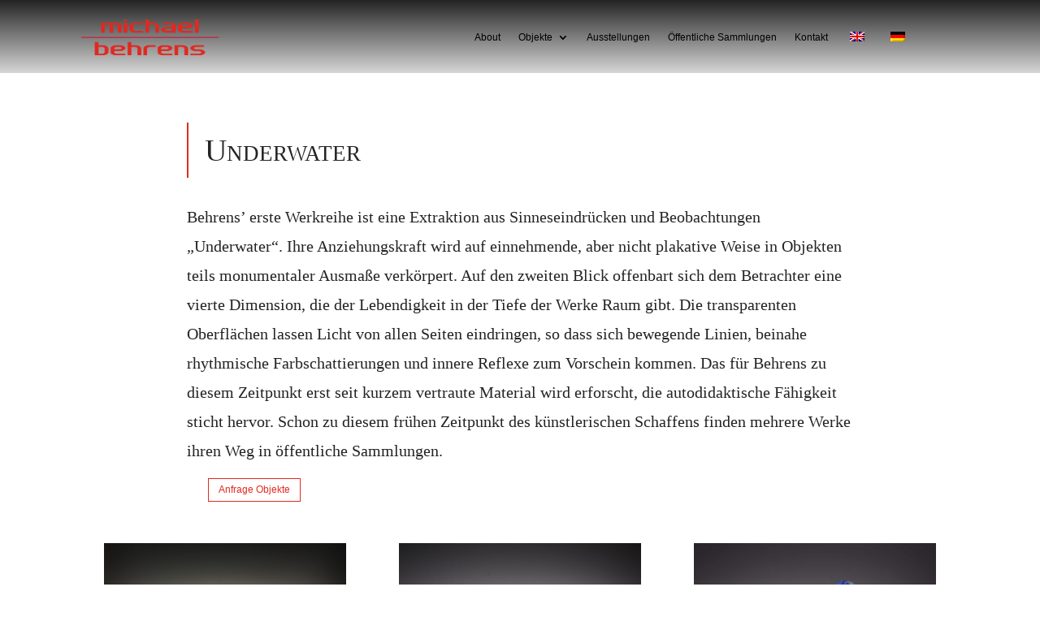

--- FILE ---
content_type: text/html; charset=UTF-8
request_url: http://www.michael-behrens.com/de/underwater/
body_size: 10726
content:
<!DOCTYPE html>
<html lang="de-DE">
<head>
	<meta charset="UTF-8" />
<meta http-equiv="X-UA-Compatible" content="IE=edge">
	<link rel="pingback" href="http://www.michael-behrens.com/xmlrpc.php" />

	<script type="text/javascript">
		document.documentElement.className = 'js';
	</script>
	
	<script>var et_site_url='http://www.michael-behrens.com';var et_post_id='6180';function et_core_page_resource_fallback(a,b){"undefined"===typeof b&&(b=a.sheet.cssRules&&0===a.sheet.cssRules.length);b&&(a.onerror=null,a.onload=null,a.href?a.href=et_site_url+"/?et_core_page_resource="+a.id+et_post_id:a.src&&(a.src=et_site_url+"/?et_core_page_resource="+a.id+et_post_id))}
</script><title>Underwater | Michael Behrens</title>
<meta name='robots' content='max-image-preview:large' />
<link rel='dns-prefetch' href='//www.michael-behrens.com' />
<link rel="alternate" type="application/rss+xml" title="Michael Behrens &raquo; Feed" href="http://www.michael-behrens.com/de/feed/" />
<link rel="alternate" type="application/rss+xml" title="Michael Behrens &raquo; Kommentar-Feed" href="http://www.michael-behrens.com/de/comments/feed/" />
<link rel="alternate" title="oEmbed (JSON)" type="application/json+oembed" href="http://www.michael-behrens.com/de/wp-json/oembed/1.0/embed?url=http%3A%2F%2Fwww.michael-behrens.com%2Fde%2Funderwater%2F" />
<link rel="alternate" title="oEmbed (XML)" type="text/xml+oembed" href="http://www.michael-behrens.com/de/wp-json/oembed/1.0/embed?url=http%3A%2F%2Fwww.michael-behrens.com%2Fde%2Funderwater%2F&#038;format=xml" />
<meta content="DI Onefoto v.1.0.1" name="generator"/><style id='wp-img-auto-sizes-contain-inline-css' type='text/css'>
img:is([sizes=auto i],[sizes^="auto," i]){contain-intrinsic-size:3000px 1500px}
/*# sourceURL=wp-img-auto-sizes-contain-inline-css */
</style>
<style id='wp-block-library-inline-css' type='text/css'>
:root{--wp-block-synced-color:#7a00df;--wp-block-synced-color--rgb:122,0,223;--wp-bound-block-color:var(--wp-block-synced-color);--wp-editor-canvas-background:#ddd;--wp-admin-theme-color:#007cba;--wp-admin-theme-color--rgb:0,124,186;--wp-admin-theme-color-darker-10:#006ba1;--wp-admin-theme-color-darker-10--rgb:0,107,160.5;--wp-admin-theme-color-darker-20:#005a87;--wp-admin-theme-color-darker-20--rgb:0,90,135;--wp-admin-border-width-focus:2px}@media (min-resolution:192dpi){:root{--wp-admin-border-width-focus:1.5px}}.wp-element-button{cursor:pointer}:root .has-very-light-gray-background-color{background-color:#eee}:root .has-very-dark-gray-background-color{background-color:#313131}:root .has-very-light-gray-color{color:#eee}:root .has-very-dark-gray-color{color:#313131}:root .has-vivid-green-cyan-to-vivid-cyan-blue-gradient-background{background:linear-gradient(135deg,#00d084,#0693e3)}:root .has-purple-crush-gradient-background{background:linear-gradient(135deg,#34e2e4,#4721fb 50%,#ab1dfe)}:root .has-hazy-dawn-gradient-background{background:linear-gradient(135deg,#faaca8,#dad0ec)}:root .has-subdued-olive-gradient-background{background:linear-gradient(135deg,#fafae1,#67a671)}:root .has-atomic-cream-gradient-background{background:linear-gradient(135deg,#fdd79a,#004a59)}:root .has-nightshade-gradient-background{background:linear-gradient(135deg,#330968,#31cdcf)}:root .has-midnight-gradient-background{background:linear-gradient(135deg,#020381,#2874fc)}:root{--wp--preset--font-size--normal:16px;--wp--preset--font-size--huge:42px}.has-regular-font-size{font-size:1em}.has-larger-font-size{font-size:2.625em}.has-normal-font-size{font-size:var(--wp--preset--font-size--normal)}.has-huge-font-size{font-size:var(--wp--preset--font-size--huge)}.has-text-align-center{text-align:center}.has-text-align-left{text-align:left}.has-text-align-right{text-align:right}.has-fit-text{white-space:nowrap!important}#end-resizable-editor-section{display:none}.aligncenter{clear:both}.items-justified-left{justify-content:flex-start}.items-justified-center{justify-content:center}.items-justified-right{justify-content:flex-end}.items-justified-space-between{justify-content:space-between}.screen-reader-text{border:0;clip-path:inset(50%);height:1px;margin:-1px;overflow:hidden;padding:0;position:absolute;width:1px;word-wrap:normal!important}.screen-reader-text:focus{background-color:#ddd;clip-path:none;color:#444;display:block;font-size:1em;height:auto;left:5px;line-height:normal;padding:15px 23px 14px;text-decoration:none;top:5px;width:auto;z-index:100000}html :where(.has-border-color){border-style:solid}html :where([style*=border-top-color]){border-top-style:solid}html :where([style*=border-right-color]){border-right-style:solid}html :where([style*=border-bottom-color]){border-bottom-style:solid}html :where([style*=border-left-color]){border-left-style:solid}html :where([style*=border-width]){border-style:solid}html :where([style*=border-top-width]){border-top-style:solid}html :where([style*=border-right-width]){border-right-style:solid}html :where([style*=border-bottom-width]){border-bottom-style:solid}html :where([style*=border-left-width]){border-left-style:solid}html :where(img[class*=wp-image-]){height:auto;max-width:100%}:where(figure){margin:0 0 1em}html :where(.is-position-sticky){--wp-admin--admin-bar--position-offset:var(--wp-admin--admin-bar--height,0px)}@media screen and (max-width:600px){html :where(.is-position-sticky){--wp-admin--admin-bar--position-offset:0px}}

/*# sourceURL=wp-block-library-inline-css */
</style><style id='global-styles-inline-css' type='text/css'>
:root{--wp--preset--aspect-ratio--square: 1;--wp--preset--aspect-ratio--4-3: 4/3;--wp--preset--aspect-ratio--3-4: 3/4;--wp--preset--aspect-ratio--3-2: 3/2;--wp--preset--aspect-ratio--2-3: 2/3;--wp--preset--aspect-ratio--16-9: 16/9;--wp--preset--aspect-ratio--9-16: 9/16;--wp--preset--color--black: #000000;--wp--preset--color--cyan-bluish-gray: #abb8c3;--wp--preset--color--white: #ffffff;--wp--preset--color--pale-pink: #f78da7;--wp--preset--color--vivid-red: #cf2e2e;--wp--preset--color--luminous-vivid-orange: #ff6900;--wp--preset--color--luminous-vivid-amber: #fcb900;--wp--preset--color--light-green-cyan: #7bdcb5;--wp--preset--color--vivid-green-cyan: #00d084;--wp--preset--color--pale-cyan-blue: #8ed1fc;--wp--preset--color--vivid-cyan-blue: #0693e3;--wp--preset--color--vivid-purple: #9b51e0;--wp--preset--gradient--vivid-cyan-blue-to-vivid-purple: linear-gradient(135deg,rgb(6,147,227) 0%,rgb(155,81,224) 100%);--wp--preset--gradient--light-green-cyan-to-vivid-green-cyan: linear-gradient(135deg,rgb(122,220,180) 0%,rgb(0,208,130) 100%);--wp--preset--gradient--luminous-vivid-amber-to-luminous-vivid-orange: linear-gradient(135deg,rgb(252,185,0) 0%,rgb(255,105,0) 100%);--wp--preset--gradient--luminous-vivid-orange-to-vivid-red: linear-gradient(135deg,rgb(255,105,0) 0%,rgb(207,46,46) 100%);--wp--preset--gradient--very-light-gray-to-cyan-bluish-gray: linear-gradient(135deg,rgb(238,238,238) 0%,rgb(169,184,195) 100%);--wp--preset--gradient--cool-to-warm-spectrum: linear-gradient(135deg,rgb(74,234,220) 0%,rgb(151,120,209) 20%,rgb(207,42,186) 40%,rgb(238,44,130) 60%,rgb(251,105,98) 80%,rgb(254,248,76) 100%);--wp--preset--gradient--blush-light-purple: linear-gradient(135deg,rgb(255,206,236) 0%,rgb(152,150,240) 100%);--wp--preset--gradient--blush-bordeaux: linear-gradient(135deg,rgb(254,205,165) 0%,rgb(254,45,45) 50%,rgb(107,0,62) 100%);--wp--preset--gradient--luminous-dusk: linear-gradient(135deg,rgb(255,203,112) 0%,rgb(199,81,192) 50%,rgb(65,88,208) 100%);--wp--preset--gradient--pale-ocean: linear-gradient(135deg,rgb(255,245,203) 0%,rgb(182,227,212) 50%,rgb(51,167,181) 100%);--wp--preset--gradient--electric-grass: linear-gradient(135deg,rgb(202,248,128) 0%,rgb(113,206,126) 100%);--wp--preset--gradient--midnight: linear-gradient(135deg,rgb(2,3,129) 0%,rgb(40,116,252) 100%);--wp--preset--font-size--small: 13px;--wp--preset--font-size--medium: 20px;--wp--preset--font-size--large: 36px;--wp--preset--font-size--x-large: 42px;--wp--preset--spacing--20: 0.44rem;--wp--preset--spacing--30: 0.67rem;--wp--preset--spacing--40: 1rem;--wp--preset--spacing--50: 1.5rem;--wp--preset--spacing--60: 2.25rem;--wp--preset--spacing--70: 3.38rem;--wp--preset--spacing--80: 5.06rem;--wp--preset--shadow--natural: 6px 6px 9px rgba(0, 0, 0, 0.2);--wp--preset--shadow--deep: 12px 12px 50px rgba(0, 0, 0, 0.4);--wp--preset--shadow--sharp: 6px 6px 0px rgba(0, 0, 0, 0.2);--wp--preset--shadow--outlined: 6px 6px 0px -3px rgb(255, 255, 255), 6px 6px rgb(0, 0, 0);--wp--preset--shadow--crisp: 6px 6px 0px rgb(0, 0, 0);}:where(.is-layout-flex){gap: 0.5em;}:where(.is-layout-grid){gap: 0.5em;}body .is-layout-flex{display: flex;}.is-layout-flex{flex-wrap: wrap;align-items: center;}.is-layout-flex > :is(*, div){margin: 0;}body .is-layout-grid{display: grid;}.is-layout-grid > :is(*, div){margin: 0;}:where(.wp-block-columns.is-layout-flex){gap: 2em;}:where(.wp-block-columns.is-layout-grid){gap: 2em;}:where(.wp-block-post-template.is-layout-flex){gap: 1.25em;}:where(.wp-block-post-template.is-layout-grid){gap: 1.25em;}.has-black-color{color: var(--wp--preset--color--black) !important;}.has-cyan-bluish-gray-color{color: var(--wp--preset--color--cyan-bluish-gray) !important;}.has-white-color{color: var(--wp--preset--color--white) !important;}.has-pale-pink-color{color: var(--wp--preset--color--pale-pink) !important;}.has-vivid-red-color{color: var(--wp--preset--color--vivid-red) !important;}.has-luminous-vivid-orange-color{color: var(--wp--preset--color--luminous-vivid-orange) !important;}.has-luminous-vivid-amber-color{color: var(--wp--preset--color--luminous-vivid-amber) !important;}.has-light-green-cyan-color{color: var(--wp--preset--color--light-green-cyan) !important;}.has-vivid-green-cyan-color{color: var(--wp--preset--color--vivid-green-cyan) !important;}.has-pale-cyan-blue-color{color: var(--wp--preset--color--pale-cyan-blue) !important;}.has-vivid-cyan-blue-color{color: var(--wp--preset--color--vivid-cyan-blue) !important;}.has-vivid-purple-color{color: var(--wp--preset--color--vivid-purple) !important;}.has-black-background-color{background-color: var(--wp--preset--color--black) !important;}.has-cyan-bluish-gray-background-color{background-color: var(--wp--preset--color--cyan-bluish-gray) !important;}.has-white-background-color{background-color: var(--wp--preset--color--white) !important;}.has-pale-pink-background-color{background-color: var(--wp--preset--color--pale-pink) !important;}.has-vivid-red-background-color{background-color: var(--wp--preset--color--vivid-red) !important;}.has-luminous-vivid-orange-background-color{background-color: var(--wp--preset--color--luminous-vivid-orange) !important;}.has-luminous-vivid-amber-background-color{background-color: var(--wp--preset--color--luminous-vivid-amber) !important;}.has-light-green-cyan-background-color{background-color: var(--wp--preset--color--light-green-cyan) !important;}.has-vivid-green-cyan-background-color{background-color: var(--wp--preset--color--vivid-green-cyan) !important;}.has-pale-cyan-blue-background-color{background-color: var(--wp--preset--color--pale-cyan-blue) !important;}.has-vivid-cyan-blue-background-color{background-color: var(--wp--preset--color--vivid-cyan-blue) !important;}.has-vivid-purple-background-color{background-color: var(--wp--preset--color--vivid-purple) !important;}.has-black-border-color{border-color: var(--wp--preset--color--black) !important;}.has-cyan-bluish-gray-border-color{border-color: var(--wp--preset--color--cyan-bluish-gray) !important;}.has-white-border-color{border-color: var(--wp--preset--color--white) !important;}.has-pale-pink-border-color{border-color: var(--wp--preset--color--pale-pink) !important;}.has-vivid-red-border-color{border-color: var(--wp--preset--color--vivid-red) !important;}.has-luminous-vivid-orange-border-color{border-color: var(--wp--preset--color--luminous-vivid-orange) !important;}.has-luminous-vivid-amber-border-color{border-color: var(--wp--preset--color--luminous-vivid-amber) !important;}.has-light-green-cyan-border-color{border-color: var(--wp--preset--color--light-green-cyan) !important;}.has-vivid-green-cyan-border-color{border-color: var(--wp--preset--color--vivid-green-cyan) !important;}.has-pale-cyan-blue-border-color{border-color: var(--wp--preset--color--pale-cyan-blue) !important;}.has-vivid-cyan-blue-border-color{border-color: var(--wp--preset--color--vivid-cyan-blue) !important;}.has-vivid-purple-border-color{border-color: var(--wp--preset--color--vivid-purple) !important;}.has-vivid-cyan-blue-to-vivid-purple-gradient-background{background: var(--wp--preset--gradient--vivid-cyan-blue-to-vivid-purple) !important;}.has-light-green-cyan-to-vivid-green-cyan-gradient-background{background: var(--wp--preset--gradient--light-green-cyan-to-vivid-green-cyan) !important;}.has-luminous-vivid-amber-to-luminous-vivid-orange-gradient-background{background: var(--wp--preset--gradient--luminous-vivid-amber-to-luminous-vivid-orange) !important;}.has-luminous-vivid-orange-to-vivid-red-gradient-background{background: var(--wp--preset--gradient--luminous-vivid-orange-to-vivid-red) !important;}.has-very-light-gray-to-cyan-bluish-gray-gradient-background{background: var(--wp--preset--gradient--very-light-gray-to-cyan-bluish-gray) !important;}.has-cool-to-warm-spectrum-gradient-background{background: var(--wp--preset--gradient--cool-to-warm-spectrum) !important;}.has-blush-light-purple-gradient-background{background: var(--wp--preset--gradient--blush-light-purple) !important;}.has-blush-bordeaux-gradient-background{background: var(--wp--preset--gradient--blush-bordeaux) !important;}.has-luminous-dusk-gradient-background{background: var(--wp--preset--gradient--luminous-dusk) !important;}.has-pale-ocean-gradient-background{background: var(--wp--preset--gradient--pale-ocean) !important;}.has-electric-grass-gradient-background{background: var(--wp--preset--gradient--electric-grass) !important;}.has-midnight-gradient-background{background: var(--wp--preset--gradient--midnight) !important;}.has-small-font-size{font-size: var(--wp--preset--font-size--small) !important;}.has-medium-font-size{font-size: var(--wp--preset--font-size--medium) !important;}.has-large-font-size{font-size: var(--wp--preset--font-size--large) !important;}.has-x-large-font-size{font-size: var(--wp--preset--font-size--x-large) !important;}
/*# sourceURL=global-styles-inline-css */
</style>

<style id='classic-theme-styles-inline-css' type='text/css'>
/*! This file is auto-generated */
.wp-block-button__link{color:#fff;background-color:#32373c;border-radius:9999px;box-shadow:none;text-decoration:none;padding:calc(.667em + 2px) calc(1.333em + 2px);font-size:1.125em}.wp-block-file__button{background:#32373c;color:#fff;text-decoration:none}
/*# sourceURL=/wp-includes/css/classic-themes.min.css */
</style>
<link rel='stylesheet' id='trp-language-switcher-style-css' href='http://www.michael-behrens.com/wp-content/plugins/translatepress-multilingual/assets/css/trp-language-switcher.css?ver=3.0.7' type='text/css' media='all' />
<link rel='stylesheet' id='parent-style-css' href='http://www.michael-behrens.com/wp-content/themes/di-basis/style.css?ver=6.9' type='text/css' media='all' />
<link rel='stylesheet' id='divi-style-css' href='http://www.michael-behrens.com/wp-content/themes/di-onefoto/style.css?ver=6.9' type='text/css' media='all' />
<link rel='stylesheet' id='divi-masonry-gallery-styles-css' href='http://www.michael-behrens.com/wp-content/plugins/destaca-masonry-gallery/styles/style.min.css?ver=1.0.0' type='text/css' media='all' />
<link rel='stylesheet' id='dashicons-css' href='http://www.michael-behrens.com/wp-includes/css/dashicons.min.css?ver=6.9' type='text/css' media='all' />
<script type="text/javascript" src="http://www.michael-behrens.com/wp-includes/js/jquery/jquery.min.js?ver=3.7.1" id="jquery-core-js"></script>
<script type="text/javascript" src="http://www.michael-behrens.com/wp-includes/js/jquery/jquery-migrate.min.js?ver=3.4.1" id="jquery-migrate-js"></script>
<script type="text/javascript" src="http://www.michael-behrens.com/wp-content/themes/di-basis/core/admin/js/es6-promise.auto.min.js?ver=6.9" id="es6-promise-js"></script>
<script type="text/javascript" id="et-core-api-spam-recaptcha-js-extra">
/* <![CDATA[ */
var et_core_api_spam_recaptcha = {"site_key":"","page_action":{"action":"underwater"}};
//# sourceURL=et-core-api-spam-recaptcha-js-extra
/* ]]> */
</script>
<script type="text/javascript" src="http://www.michael-behrens.com/wp-content/themes/di-basis/core/admin/js/recaptcha.js?ver=6.9" id="et-core-api-spam-recaptcha-js"></script>
<link rel="https://api.w.org/" href="http://www.michael-behrens.com/de/wp-json/" /><link rel="alternate" title="JSON" type="application/json" href="http://www.michael-behrens.com/de/wp-json/wp/v2/pages/6180" /><link rel="EditURI" type="application/rsd+xml" title="RSD" href="https://www.michael-behrens.com/xmlrpc.php?rsd" />
<meta name="generator" content="WordPress 6.9" />
<link rel="canonical" href="http://www.michael-behrens.com/de/underwater/" />
<link rel='shortlink' href='http://www.michael-behrens.com/de/?p=6180' />
<link rel="alternate" hreflang="en-GB" href="http://www.michael-behrens.com/en/underwater/"/>
<link rel="alternate" hreflang="de-DE" href="http://www.michael-behrens.com/de/underwater/"/>
<link rel="alternate" hreflang="en" href="http://www.michael-behrens.com/en/underwater/"/>
<link rel="alternate" hreflang="de" href="http://www.michael-behrens.com/de/underwater/"/>
<meta name="viewport" content="width=device-width, initial-scale=1.0, maximum-scale=1.0, user-scalable=0" /><link rel="icon" href="https://www.michael-behrens.com/wp-content/uploads/favicon.png" sizes="32x32" />
<link rel="icon" href="https://www.michael-behrens.com/wp-content/uploads/favicon.png" sizes="192x192" />
<link rel="apple-touch-icon" href="https://www.michael-behrens.com/wp-content/uploads/favicon.png" />
<meta name="msapplication-TileImage" content="https://www.michael-behrens.com/wp-content/uploads/favicon.png" />
<link rel="stylesheet" id="et-core-unified-tb-5917-tb-5497-6180-cached-inline-styles" href="http://www.michael-behrens.com/wp-content/et-cache/6180/et-core-unified-tb-5917-tb-5497-6180-17682412327453.min.css" onerror="et_core_page_resource_fallback(this, true)" onload="et_core_page_resource_fallback(this)" /><link rel="stylesheet" id="et-core-unified-6180-cached-inline-styles" href="http://www.michael-behrens.com/wp-content/et-cache/6180/et-core-unified-6180-17682412327453.min.css" onerror="et_core_page_resource_fallback(this, true)" onload="et_core_page_resource_fallback(this)" /></head>
<body class="wp-singular page-template-default page page-id-6180 wp-theme-di-basis wp-child-theme-di-onefoto et-tb-has-template et-tb-has-header et-tb-has-footer translatepress-de_DE et_pb_button_helper_class et_cover_background et_pb_gutter osx et_pb_gutters2 et_pb_pagebuilder_layout et_no_sidebar et_divi_theme et-db et_minified_css">
	<div id="page-container">
<div id="et-boc" class="et-boc">
			
		<header class="et-l et-l--header">
			<div class="et_builder_inner_content et_pb_gutters2"><div class="et_pb_section et_pb_section_0_tb_header et_pb_with_background et_section_regular et_pb_section--fixed" >
				
				
				
				
					<div class="et_pb_row et_pb_row_0_tb_header et_pb_equal_columns et_pb_row--with-menu">
				<div class="et_pb_column et_pb_column_4_4 et_pb_column_0_tb_header et_clickable  et_pb_css_mix_blend_mode_passthrough et-last-child et_pb_column--with-menu">
				
				
				<div class="et_pb_module et_pb_menu et_pb_menu_0_tb_header et_pb_bg_layout_light  et_pb_text_align_left et_dropdown_animation_fade et_pb_menu--with-logo et_pb_menu--style-left_aligned">
					
					
					<div class="et_pb_menu_inner_container clearfix">
						<div class="et_pb_menu__logo-wrap">
			  <div class="et_pb_menu__logo">
				<img src="https://www.michael-behrens.com/wp-content/uploads/MB_Logo_Website_rotkopie-1.png" alt="" srcset="https://www.michael-behrens.com/wp-content/uploads/MB_Logo_Website_rotkopie-1.png 454w, https://www.michael-behrens.com/wp-content/uploads/MB_Logo_Website_rotkopie-1-300x78.png 300w" sizes="(max-width: 454px) 100vw, 454px" />
			  </div>
			</div>
						<div class="et_pb_menu__wrap">
							<div class="et_pb_menu__menu">
								<nav class="et-menu-nav"><ul id="menu-menu" class="et-menu nav downwards"><li class="et_pb_menu_page_id-1694 menu-item menu-item-type-post_type menu-item-object-page menu-item-1697"><a href="http://www.michael-behrens.com/de/about/">About</a></li>
<li class="et_pb_menu_page_id-2197 menu-item menu-item-type-custom menu-item-object-custom current-menu-ancestor current-menu-parent menu-item-has-children menu-item-2197"><a href="#">Objekte</a>
<ul class="sub-menu">
	<li class="et_pb_menu_page_id-1700 menu-item menu-item-type-post_type menu-item-object-page menu-item-1706"><a href="http://www.michael-behrens.com/de/seaforms/">Seaforms</a></li>
	<li class="et_pb_menu_page_id-1420 menu-item menu-item-type-post_type menu-item-object-page menu-item-1426"><a href="http://www.michael-behrens.com/de/landscapes/">Landscapes</a></li>
	<li class="et_pb_menu_page_id-1398 menu-item menu-item-type-post_type menu-item-object-page menu-item-1412"><a href="http://www.michael-behrens.com/de/phoenix/">Phoenix</a></li>
	<li class="et_pb_menu_page_id-6215 menu-item menu-item-type-post_type menu-item-object-page menu-item-6223"><a href="http://www.michael-behrens.com/de/evolution-2/">Evolution</a></li>
	<li class="et_pb_menu_page_id-6180 menu-item menu-item-type-post_type menu-item-object-page current-menu-item page_item page-item-6180 current_page_item menu-item-6189"><a href="http://www.michael-behrens.com/de/underwater/" aria-current="page">Underwater</a></li>
</ul>
</li>
<li class="et_pb_menu_page_id-3842 menu-item menu-item-type-post_type menu-item-object-page menu-item-3849"><a href="http://www.michael-behrens.com/de/exhibitions/">Ausstellungen</a></li>
<li class="et_pb_menu_page_id-4718 menu-item menu-item-type-post_type menu-item-object-page menu-item-4737"><a href="http://www.michael-behrens.com/de/museum-2/">Öffentliche Sammlungen</a></li>
<li class="et_pb_menu_page_id-3563 menu-item menu-item-type-post_type menu-item-object-page menu-item-3579"><a href="http://www.michael-behrens.com/de/contact/">Kontakt</a></li>
<li class="trp-language-switcher-container et_pb_menu_page_id-6010 menu-item menu-item-type-post_type menu-item-object-language_switcher menu-item-6011"><a href="http://www.michael-behrens.com/en/underwater/"><span data-no-translation><img class="trp-flag-image" src="http://www.michael-behrens.com/wp-content/plugins/translatepress-multilingual/assets/images/flags/en_GB.png" width="18" height="12" alt="en_GB" title="EN"></span></a></li>
<li class="trp-language-switcher-container et_pb_menu_page_id-6007 menu-item menu-item-type-post_type menu-item-object-language_switcher current-language-menu-item menu-item-6012"><a href="http://www.michael-behrens.com/de/underwater/"><span data-no-translation><img class="trp-flag-image" src="http://www.michael-behrens.com/wp-content/plugins/translatepress-multilingual/assets/images/flags/de_DE.png" width="18" height="12" alt="de_DE" title="DE"></span></a></li>
</ul></nav>
							</div>
							
							
							<div class="et_mobile_nav_menu">
				<a href="#" class="mobile_nav closed">
					<span class="mobile_menu_bar"></span>
				</a>
			</div>
						</div>
						
					</div>
				</div>
			</div> <!-- .et_pb_column -->
				
				
			</div> <!-- .et_pb_row -->
				
				
			</div> <!-- .et_pb_section -->		</div><!-- .et_builder_inner_content -->
	</header><!-- .et-l -->
	<div id="et-main-area">
	
<div id="main-content">


			
				<article id="post-6180" class="post-6180 page type-page status-publish hentry">

				
					<div class="entry-content">
					<div class="et-l et-l--post">
			<div class="et_builder_inner_content et_pb_gutters2"><div class="et_pb_section et_pb_section_0 et_pb_with_background et_section_regular" >
				
				
				
				
					<div class="et_pb_row et_pb_row_0">
				<div class="et_pb_column et_pb_column_4_4 et_pb_column_0  et_pb_css_mix_blend_mode_passthrough et-last-child">
				
				
				<div class="et_pb_module et_pb_text et_pb_text_0  et_pb_text_align_center et_pb_bg_layout_dark">
				
				
				<div class="et_pb_text_inner"><blockquote>
<p style="text-align: left;">Underwater</p>
</blockquote></div>
			</div> <!-- .et_pb_text --><div class="et_pb_module et_pb_text et_pb_text_1  et_pb_text_align_left et_pb_bg_layout_dark">
				
				
				<div class="et_pb_text_inner" data-et-multi-view="{&quot;schema&quot;:{&quot;content&quot;:{&quot;desktop&quot;:&quot;&lt;p&gt;Behrens&#8217; first series of works is an extraction from sensory impressions and observations &#8220;Underwater&#8221;. Their attraction is embodied in an engaging way, in objects that are sometimes monumental due to their size and thickness. At second glance, a fourth dimension reveals itself to the viewer, giving space to the liveliness in the depth of the works. The transparent surfaces allow light to penetrate from all sides, revealing moving lines, almost rhythmic shades of color, and inner reflections. The material, only recently familiar to Behrens at this point, is explored, and the self-taught ability stands out. Even at this early stage of artistic creation, several works find their way into public collections.&lt;\/p&gt;&quot;,&quot;tablet&quot;:&quot;&lt;p&gt; Behrens&#039; first series of works is an extraction from sensory impressions and observations \&quot;Underwater\&quot;. Their attraction is embodied in an engaging way, in objects that are sometimes monumental due to their size and thickness. At second glance, a fourth dimension reveals itself to the viewer, giving space to the liveliness in the depth of the works. The transparent surfaces allow light to penetrate from all sides, revealing moving lines, almost rhythmic shades of color, and inner reflections. The material, only recently familiar to Behrens at this point, is explored, and the self-taught ability stands out. Even at this early stage of artistic creation, several works find their way into public collections.&lt;\/p&gt;\n&lt;p&gt; &lt;\/p&gt;&quot;,&quot;phone&quot;:&quot;&lt;p&gt;Behrens&#039; first series of works is an extraction from sensory impressions and observations \&quot;Underwater\&quot;. Their attraction is embodied in an engaging way, in objects that are sometimes monumental due to their size and thickness. At second glance, a fourth dimension reveals itself to the viewer, giving space to the liveliness in the depth of the works. The transparent surfaces allow light to penetrate from all sides, revealing moving lines, almost rhythmic shades of color, and inner reflections. The material, only recently familiar to Behrens at this point, is explored, and the self-taught ability stands out. Even at this early stage of artistic creation, several works find their way into public collections.&lt;\/p&gt;&quot;}},&quot;slug&quot;:&quot;et_pb_text&quot;}" data-et-multi-view-load-tablet-hidden="true" data-et-multi-view-load-phone-hidden="true"><p>Behrens’ erste Werkreihe ist eine Extraktion aus Sinneseindrücken und Beobachtungen „Underwater“. Ihre Anziehungskraft wird auf einnehmende, aber nicht plakative Weise in Objekten teils monumentaler Ausmaße verkörpert. Auf den zweiten Blick offenbart sich dem Betrachter eine vierte Dimension, die der Lebendigkeit in der Tiefe der Werke Raum gibt. Die transparenten Oberflächen lassen Licht von allen Seiten eindringen, so dass sich bewegende Linien, beinahe rhythmische Farbschattierungen und innere Reflexe zum Vorschein kommen. Das für Behrens zu diesem Zeitpunkt erst seit kurzem vertraute Material wird erforscht, die autodidaktische Fähigkeit sticht hervor. Schon zu diesem frühen Zeitpunkt des künstlerischen Schaffens finden mehrere Werke ihren Weg in öffentliche Sammlungen.</p></div>
			</div> <!-- .et_pb_text --><div class="et_pb_button_module_wrapper et_pb_button_0_wrapper et_pb_button_alignment_left et_pb_module">
				<a class="et_pb_button et_pb_custom_button_icon et_pb_button_0 et_pb_bg_layout_light" href="https://www.michael-behrens.com/de/inquire-2/" target="_blank" data-icon="&amp;#x35;">Anfrage Objekte</a>
			</div>
			</div> <!-- .et_pb_column -->
				
				
			</div> <!-- .et_pb_row --><div class="et_pb_row et_pb_row_1">
				<div class="et_pb_column et_pb_column_4_4 et_pb_column_1  et_pb_css_mix_blend_mode_passthrough et-last-child">
				
				
				<div id="mfp-content-landscapes-id" class="et_pb_with_border et_pb_module dmg_masonry_gallery dmg_masonry_gallery_0 mfp-content-landscapes et_animated">
				
				
				
				
				<div class="et_pb_module_inner">
					
			<div class="dmg-gallery dmg-modal-gallery dmg-modal-gallery-with-title dmg-modal-title__title_caption">
				<div class="dmg-gallery-sizer"></div>
				<div class="dmg-gutter-sizer"></div>
  				
						<a href="https://www.michael-behrens.com/wp-content/uploads/Michael-Behrens_UW100-08_low.jpg" class="dmg_masonry_gallery_item"  data-title="Underwater 100 | 2008" data-caption="" data-no-translation-data-title="">
							<img decoding="async" alt="Underwater 100 | 2008" src="https://www.michael-behrens.com/wp-content/uploads/Michael-Behrens_UW100-08_low-980x588.jpg" />
							<span class="dmg-img-overlay dmg-with-animation dmg-fade-in">
						<div>
							<p class="dmg-img-overlay-title">Underwater 100 | 2008</p>
							<p class="dmg-img-overlay-caption"></p>
						</div>
					</span>
						</a>
						
						<a href="https://www.michael-behrens.com/wp-content/uploads/Michael-Behrens_UW157-09_low.jpg" class="dmg_masonry_gallery_item"  data-title="Underwater 157 | 2009" data-caption="" data-no-translation-data-title="">
							<img decoding="async" alt="Underwater 157 | 2009" src="https://www.michael-behrens.com/wp-content/uploads/Michael-Behrens_UW157-09_low-980x980.jpg" />
							<span class="dmg-img-overlay dmg-with-animation dmg-fade-in">
						<div>
							<p class="dmg-img-overlay-title">Underwater 157 | 2009</p>
							<p class="dmg-img-overlay-caption"></p>
						</div>
					</span>
						</a>
						
						<a href="https://www.michael-behrens.com/wp-content/uploads/Michael-Behrens_UW158-09_low-scaled.jpg" class="dmg_masonry_gallery_item"  data-title="Underwater 158 | 2009" data-caption="" data-no-translation-data-title="">
							<img decoding="async" alt="Underwater 158 | 2009" src="https://www.michael-behrens.com/wp-content/uploads/Michael-Behrens_UW158-09_low-980x752.jpg" />
							<span class="dmg-img-overlay dmg-with-animation dmg-fade-in">
						<div>
							<p class="dmg-img-overlay-title">Underwater 158 | 2009</p>
							<p class="dmg-img-overlay-caption"></p>
						</div>
					</span>
						</a>
						
						<a href="https://www.michael-behrens.com/wp-content/uploads/Michael-Behrens_UW099-08_low.jpg" class="dmg_masonry_gallery_item"  data-title="Underwater 099 | 2008" data-caption="" data-no-translation-data-title="">
							<img decoding="async" alt="Underwater 099 | 2008" src="https://www.michael-behrens.com/wp-content/uploads/Michael-Behrens_UW099-08_low-980x588.jpg" />
							<span class="dmg-img-overlay dmg-with-animation dmg-fade-in">
						<div>
							<p class="dmg-img-overlay-title">Underwater 099 | 2008</p>
							<p class="dmg-img-overlay-caption"></p>
						</div>
					</span>
						</a>
						
						<a href="https://www.michael-behrens.com/wp-content/uploads/Michael-Behrens_UW089-08_low-scaled.jpg" class="dmg_masonry_gallery_item"  data-title="Underwater 089 | 08" data-caption="" data-no-translation-data-title="">
							<img decoding="async" alt="Underwater 089 | 08" src="https://www.michael-behrens.com/wp-content/uploads/Michael-Behrens_UW089-08_low-980x752.jpg" />
							<span class="dmg-img-overlay dmg-with-animation dmg-fade-in">
						<div>
							<p class="dmg-img-overlay-title">Underwater 089 | 08</p>
							<p class="dmg-img-overlay-caption"></p>
						</div>
					</span>
						</a>
						
  			</div>
  			
				</div>
			</div>
			</div> <!-- .et_pb_column -->
				
				
			</div> <!-- .et_pb_row -->
				
				
			</div> <!-- .et_pb_section -->		</div><!-- .et_builder_inner_content -->
	</div><!-- .et-l -->
						</div> <!-- .entry-content -->

				
				</article> <!-- .et_pb_post -->

			

</div> <!-- #main-content -->

	<footer class="et-l et-l--footer">
			<div class="et_builder_inner_content et_pb_gutters2"><div class="et_pb_section et_pb_section_0_tb_footer et_pb_with_background et_section_regular" >
				
				
				
				
					<div class="et_pb_row et_pb_row_0_tb_footer et_pb_equal_columns et_pb_gutters1">
				<div class="et_pb_column et_pb_column_1_6 et_pb_column_0_tb_footer  et_pb_css_mix_blend_mode_passthrough et_pb_column_empty">
				
				
				
			</div> <!-- .et_pb_column --><div class="et_pb_column et_pb_column_1_6 et_pb_column_1_tb_footer  et_pb_css_mix_blend_mode_passthrough et_pb_column_empty">
				
				
				
			</div> <!-- .et_pb_column --><div class="et_pb_column et_pb_column_1_6 et_pb_column_2_tb_footer  et_pb_css_mix_blend_mode_passthrough et_pb_column_empty">
				
				
				
			</div> <!-- .et_pb_column --><div class="et_pb_column et_pb_column_1_6 et_pb_column_3_tb_footer  et_pb_css_mix_blend_mode_passthrough">
				
				
				<div class="et_pb_button_module_wrapper et_pb_button_0_tb_footer_wrapper et_pb_button_alignment_center et_pb_button_alignment_tablet_right et_pb_button_alignment_phone_left et_pb_module">
				<a class="et_pb_button et_pb_button_0_tb_footer et_pb_bg_layout_light" href="https://www.michael-behrens.com/de/contact/" target="_blank">Kontakt</a>
			</div>
			</div> <!-- .et_pb_column --><div class="et_pb_column et_pb_column_1_6 et_pb_column_4_tb_footer  et_pb_css_mix_blend_mode_passthrough">
				
				
				<div class="et_pb_button_module_wrapper et_pb_button_1_tb_footer_wrapper et_pb_button_alignment_center et_pb_button_alignment_tablet_center et_pb_button_alignment_phone_left et_pb_module">
				<a class="et_pb_button et_pb_button_1_tb_footer et_pb_bg_layout_light" href="https://www.michael-behrens.com/de/imprint/">Impressum</a>
			</div>
			</div> <!-- .et_pb_column --><div class="et_pb_column et_pb_column_1_6 et_pb_column_5_tb_footer  et_pb_css_mix_blend_mode_passthrough et-last-child">
				
				
				<div class="et_pb_button_module_wrapper et_pb_button_2_tb_footer_wrapper et_pb_button_alignment_center et_pb_button_alignment_tablet_center et_pb_button_alignment_phone_left et_pb_module">
				<a class="et_pb_button et_pb_button_2_tb_footer et_pb_bg_layout_light" href="https://www.michael-behrens.com/de/privacy-policy/">Datenschutzerklärung</a>
			</div>
			</div> <!-- .et_pb_column -->
				
				
			</div> <!-- .et_pb_row -->
				
				
			</div> <!-- .et_pb_section -->		</div><!-- .et_builder_inner_content -->
	</footer><!-- .et-l -->
	    </div> <!-- #et-main-area -->

			
		</div><!-- #et-boc -->
		</div> <!-- #page-container -->

			<template id="tp-language" data-tp-language="de_DE"></template><script type="speculationrules">
{"prefetch":[{"source":"document","where":{"and":[{"href_matches":"/de/*"},{"not":{"href_matches":["/wp-*.php","/wp-admin/*","/wp-content/uploads/*","/wp-content/*","/wp-content/plugins/*","/wp-content/themes/di-onefoto/*","/wp-content/themes/di-basis/*","/de/*\\?(.+)"]}},{"not":{"selector_matches":"a[rel~=\"nofollow\"]"}},{"not":{"selector_matches":".no-prefetch, .no-prefetch a"}}]},"eagerness":"conservative"}]}
</script>
	<script type="text/javascript">
				var et_animation_data = [{"class":"dmg_masonry_gallery_0","style":"fade","repeat":"once","duration":"1000ms","delay":"0ms","intensity":"50%","starting_opacity":"0%","speed_curve":"ease-in-out"}];
				var et_link_options_data = [{"class":"et_pb_column_0_tb_header","url":"https:\/\/www.michael-behrens.com","target":"_self"}];
			</script>
	<script type="text/javascript" id="trp-dynamic-translator-js-extra">
/* <![CDATA[ */
var trp_data = {"trp_custom_ajax_url":"http://www.michael-behrens.com/wp-content/plugins/translatepress-multilingual/includes/trp-ajax.php","trp_wp_ajax_url":"https://www.michael-behrens.com/wp-admin/admin-ajax.php","trp_language_to_query":"de_DE","trp_original_language":"en_GB","trp_current_language":"de_DE","trp_skip_selectors":["[data-no-translation]","[data-no-dynamic-translation]","[data-trp-translate-id-innertext]","script","style","head","trp-span","translate-press","[data-trp-translate-id]","[data-trpgettextoriginal]","[data-trp-post-slug]"],"trp_base_selectors":["data-trp-translate-id","data-trpgettextoriginal","data-trp-post-slug"],"trp_attributes_selectors":{"text":{"accessor":"outertext","attribute":false},"block":{"accessor":"innertext","attribute":false},"image_src":{"selector":"img[src]","accessor":"src","attribute":true},"submit":{"selector":"input[type='submit'],input[type='button'], input[type='reset']","accessor":"value","attribute":true},"placeholder":{"selector":"input[placeholder],textarea[placeholder]","accessor":"placeholder","attribute":true},"title":{"selector":"[title]","accessor":"title","attribute":true},"a_href":{"selector":"a[href]","accessor":"href","attribute":true},"button":{"accessor":"outertext","attribute":false},"option":{"accessor":"innertext","attribute":false},"aria_label":{"selector":"[aria-label]","accessor":"aria-label","attribute":true},"video_src":{"selector":"video[src]","accessor":"src","attribute":true},"video_poster":{"selector":"video[poster]","accessor":"poster","attribute":true},"video_source_src":{"selector":"video source[src]","accessor":"src","attribute":true},"audio_src":{"selector":"audio[src]","accessor":"src","attribute":true},"audio_source_src":{"selector":"audio source[src]","accessor":"src","attribute":true},"picture_image_src":{"selector":"picture image[src]","accessor":"src","attribute":true},"picture_source_srcset":{"selector":"picture source[srcset]","accessor":"srcset","attribute":true}},"trp_attributes_accessors":["outertext","innertext","src","value","placeholder","title","href","aria-label","poster","srcset"],"gettranslationsnonceregular":"51000d57e2","showdynamiccontentbeforetranslation":"","skip_strings_from_dynamic_translation":[],"skip_strings_from_dynamic_translation_for_substrings":{"href":["amazon-adsystem","googleads","g.doubleclick"]},"duplicate_detections_allowed":"100","trp_translate_numerals_opt":"no","trp_no_auto_translation_selectors":["[data-no-auto-translation]"]};
//# sourceURL=trp-dynamic-translator-js-extra
/* ]]> */
</script>
<script type="text/javascript" src="http://www.michael-behrens.com/wp-content/plugins/translatepress-multilingual/assets/js/trp-translate-dom-changes.js?ver=3.0.7" id="trp-dynamic-translator-js"></script>
<script type="text/javascript" src="http://www.michael-behrens.com/wp-content/themes/di-basis/includes/builder/frontend-builder/build/frontend-builder-global-functions.js?ver=6.9" id="et-builder-modules-global-functions-script-js"></script>
<script type="text/javascript" src="http://www.michael-behrens.com/wp-includes/js/imagesloaded.min.js?ver=5.0.0" id="imagesloaded-js"></script>
<script type="text/javascript" src="http://www.michael-behrens.com/wp-includes/js/masonry.min.js?ver=4.2.2" id="masonry-js"></script>
<script type="text/javascript" id="dmg-functions-js-extra">
/* <![CDATA[ */
var dmg_ajax_obj = {"ajaxurl":"https://www.michael-behrens.com/wp-admin/admin-ajax.php","security_nonce":"6f6a214f21"};
//# sourceURL=dmg-functions-js-extra
/* ]]> */
</script>
<script type="text/javascript" src="http://www.michael-behrens.com/wp-content/plugins/destaca-masonry-gallery//scripts/functions.js?ver=1.0.0" id="dmg-functions-js"></script>
<script type="text/javascript" src="http://www.michael-behrens.com/wp-content/themes/di-basis/includes/builder/scripts/ext/jquery.mobile.custom.min.js?ver=6.9" id="et-jquery-touch-mobile-js"></script>
<script type="text/javascript" id="divi-custom-script-js-extra">
/* <![CDATA[ */
var DIVI = {"item_count":"%d Item","items_count":"%d Items"};
//# sourceURL=divi-custom-script-js-extra
/* ]]> */
</script>
<script type="text/javascript" src="http://www.michael-behrens.com/wp-content/themes/di-basis/js/custom.js?ver=6.9" id="divi-custom-script-js"></script>
<script type="text/javascript" id="et-builder-modules-script-js-extra">
/* <![CDATA[ */
var et_frontend_scripts = {"builderCssContainerPrefix":"#et-boc","builderCssLayoutPrefix":"#et-boc .et-l"};
var et_pb_custom = {"ajaxurl":"http://www.michael-behrens.com/wp-admin/admin-ajax.php","images_uri":"http://www.michael-behrens.com/wp-content/themes/di-basis/images","builder_images_uri":"http://www.michael-behrens.com/wp-content/themes/di-basis/includes/builder/images","et_frontend_nonce":"f4be9858b8","subscription_failed":"Bitte \u00fcberpr\u00fcfen Sie die Felder unten aus, um sicherzustellen, dass Sie die richtigen Informationen eingegeben.","et_ab_log_nonce":"b79e0d771b","fill_message":"Bitte f\u00fcllen Sie die folgenden Felder aus:","contact_error_message":"Bitte folgende Fehler beheben:","invalid":"Ung\u00fcltige E-Mail","captcha":"Captcha","prev":"Vorherige","previous":"Vorherige","next":"Weiter","wrong_captcha":"Sie haben die falsche Zahl im Captcha eingegeben.","wrong_checkbox":"Checkbox","ignore_waypoints":"no","is_divi_theme_used":"1","widget_search_selector":".widget_search","ab_tests":[],"is_ab_testing_active":"","page_id":"6180","unique_test_id":"","ab_bounce_rate":"5","is_cache_plugin_active":"yes","is_shortcode_tracking":"","tinymce_uri":""};
var et_pb_box_shadow_elements = [];
var et_pb_motion_elements = {"desktop":[],"tablet":[],"phone":[]};
//# sourceURL=et-builder-modules-script-js-extra
/* ]]> */
</script>
<script type="text/javascript" src="http://www.michael-behrens.com/wp-content/themes/di-basis/includes/builder/frontend-builder/build/frontend-builder-scripts.js?ver=6.9" id="et-builder-modules-script-js"></script>
<script type="text/javascript" src="http://www.michael-behrens.com/wp-content/plugins/destaca-masonry-gallery/scripts/frontend-bundle.min.js?ver=1.0.0" id="divi-masonry-gallery-frontend-bundle-js"></script>
<script type="text/javascript" src="http://www.michael-behrens.com/wp-content/themes/di-basis/includes/builder/scripts/ext/jquery.fitvids.js?ver=6.9" id="divi-fitvids-js"></script>
<script type="text/javascript" src="http://www.michael-behrens.com/wp-content/themes/di-basis/includes/builder/scripts/ext/waypoints.min.js?ver=6.9" id="waypoints-js"></script>
<script type="text/javascript" src="http://www.michael-behrens.com/wp-content/themes/di-basis/includes/builder/scripts/ext/jquery.magnific-popup.js?ver=6.9" id="magnific-popup-js"></script>
<script type="text/javascript" src="http://www.michael-behrens.com/wp-content/themes/di-basis/core/admin/js/common.js?ver=4.5.3" id="et-core-common-js"></script>
		
	</body>
</html>

--- FILE ---
content_type: text/html; charset=UTF-8
request_url: http://www.michael-behrens.com/wp-content/plugins/translatepress-multilingual/includes/trp-ajax.php
body_size: 260
content:
[{"type":"regular","group":"dynamicstrings","translationsArray":{"de_DE":{"translated":"About","status":"2","editedTranslation":"About"}},"original":"about"},{"type":"regular","group":"dynamicstrings","translationsArray":{"de_DE":{"translated":"Evolution","status":"2","editedTranslation":"Evolution"}},"original":"Evolution"},{"type":"regular","group":"dynamicstrings","translationsArray":{"de_DE":{"translated":"Evolution","status":"2","editedTranslation":"Evolution"}},"original":"evolution"},{"type":"regular","group":"dynamicstrings","translationsArray":{"de_DE":{"translated":"Landscapes","status":"2","editedTranslation":"Landscapes"}},"original":"landscapes"},{"type":"regular","group":"dynamicstrings","translationsArray":{"de_DE":{"translated":"Phoenix","status":"2","editedTranslation":"Phoenix"}},"original":"phoenix"},{"type":"regular","group":"dynamicstrings","translationsArray":{"de_DE":{"translated":"Seaforms","status":"2","editedTranslation":"Seaforms"}},"original":"seaforms"},{"type":"regular","group":"dynamicstrings","translationsArray":{"de_DE":{"translated":"Underwater","status":"2","editedTranslation":"Underwater"}},"original":"Underwater"},{"type":"regular","group":"dynamicstrings","translationsArray":{"de_DE":{"translated":"Underwater","status":"2","editedTranslation":"Underwater"}},"original":"underwater"}]

--- FILE ---
content_type: text/html; charset=UTF-8
request_url: http://www.michael-behrens.com/wp-content/plugins/translatepress-multilingual/includes/trp-ajax.php
body_size: 1009
content:
[{"type":"regular","group":"dynamicstrings","translationsArray":{"de_DE":{"translated":"Behrens\u2019 erste Werkreihe ist eine Extraktion aus Sinneseindr\u00fccken und Beobachtungen \u201eUnderwater\u201c. Ihre Anziehungskraft wird auf einnehmende, aber nicht plakative Weise in Objekten teils monumentaler Ausma\u00dfe verk\u00f6rpert. Auf den zweiten Blick offenbart sich dem Betrachter eine vierte Dimension, die der Lebendigkeit in der Tiefe der Werke Raum gibt. Die transparenten Oberfl\u00e4chen lassen Licht von allen Seiten eindringen, so dass sich bewegende Linien, beinahe rhythmische Farbschattierungen und innere Reflexe zum Vorschein kommen. Das f\u00fcr Behrens zu diesem Zeitpunkt erst seit kurzem vertraute Material wird erforscht, die autodidaktische F\u00e4higkeit sticht hervor. Schon zu diesem fr\u00fchen Zeitpunkt des k\u00fcnstlerischen Schaffens finden mehrere Werke ihren Weg in \u00f6ffentliche Sammlungen.","status":"2","editedTranslation":"Behrens\u2019 erste Werkreihe ist eine Extraktion aus Sinneseindr\u00fccken und Beobachtungen \u201eUnderwater\u201c. Ihre Anziehungskraft wird auf einnehmende, aber nicht plakative Weise in Objekten teils monumentaler Ausma\u00dfe verk\u00f6rpert. Auf den zweiten Blick offenbart sich dem Betrachter eine vierte Dimension, die der Lebendigkeit in der Tiefe der Werke Raum gibt. Die transparenten Oberfl\u00e4chen lassen Licht von allen Seiten eindringen, so dass sich bewegende Linien, beinahe rhythmische Farbschattierungen und innere Reflexe zum Vorschein kommen. Das f\u00fcr Behrens zu diesem Zeitpunkt erst seit kurzem vertraute Material wird erforscht, die autodidaktische F\u00e4higkeit sticht hervor. Schon zu diesem fr\u00fchen Zeitpunkt des k\u00fcnstlerischen Schaffens finden mehrere Werke ihren Weg in \u00f6ffentliche Sammlungen."}},"original":"Behrens\u2019 first series of works is an extraction from sensory impressions and observations \u201cUnderwater\u201d. Their attraction is embodied in an engaging way, in objects that are sometimes monumental due to their size and thickness. At second glance, a fourth dimension reveals itself to the viewer, giving space to the liveliness in the depth of the works. The transparent surfaces allow light to penetrate from all sides, revealing moving lines, almost rhythmic shades of color, and inner reflections. The material, only recently familiar to Behrens at this point, is explored, and the self-taught ability stands out. Even at this early stage of artistic creation, several works find their way into public collections."}]

--- FILE ---
content_type: text/css
request_url: http://www.michael-behrens.com/wp-content/et-cache/6180/et-core-unified-tb-5917-tb-5497-6180-17682412327453.min.css
body_size: 4381
content:
.woocommerce #respond input#submit,.woocommerce-page #respond input#submit,.woocommerce #content input.button,.woocommerce-page #content input.button,.woocommerce-message,.woocommerce-error,.woocommerce-info{background:#e02b20!important}#et_search_icon:hover,.mobile_menu_bar:before,.mobile_menu_bar:after,.et_toggle_slide_menu:after,.et-social-icon a:hover,.et_pb_sum,.et_pb_pricing li a,.et_pb_pricing_table_button,.et_overlay:before,.entry-summary p.price ins,.woocommerce div.product span.price,.woocommerce-page div.product span.price,.woocommerce #content div.product span.price,.woocommerce-page #content div.product span.price,.woocommerce div.product p.price,.woocommerce-page div.product p.price,.woocommerce #content div.product p.price,.woocommerce-page #content div.product p.price,.et_pb_member_social_links a:hover,.woocommerce .star-rating span:before,.woocommerce-page .star-rating span:before,.et_pb_widget li a:hover,.et_pb_filterable_portfolio .et_pb_portfolio_filters li a.active,.et_pb_filterable_portfolio .et_pb_portofolio_pagination ul li a.active,.et_pb_gallery .et_pb_gallery_pagination ul li a.active,.wp-pagenavi span.current,.wp-pagenavi a:hover,.nav-single a,.tagged_as a,.posted_in a{color:#e02b20}.et_pb_contact_submit,.et_password_protected_form .et_submit_button,.et_pb_bg_layout_light .et_pb_newsletter_button,.comment-reply-link,.form-submit .et_pb_button,.et_pb_bg_layout_light .et_pb_promo_button,.et_pb_bg_layout_light .et_pb_more_button,.woocommerce a.button.alt,.woocommerce-page a.button.alt,.woocommerce button.button.alt,.woocommerce button.button.alt.disabled,.woocommerce-page button.button.alt,.woocommerce-page button.button.alt.disabled,.woocommerce input.button.alt,.woocommerce-page input.button.alt,.woocommerce #respond input#submit.alt,.woocommerce-page #respond input#submit.alt,.woocommerce #content input.button.alt,.woocommerce-page #content input.button.alt,.woocommerce a.button,.woocommerce-page a.button,.woocommerce button.button,.woocommerce-page button.button,.woocommerce input.button,.woocommerce-page input.button,.et_pb_contact p input[type="checkbox"]:checked+label i:before,.et_pb_bg_layout_light.et_pb_module.et_pb_button{color:#e02b20}.footer-widget h4{color:#e02b20}.et-search-form,.nav li ul,.et_mobile_menu,.footer-widget li:before,.et_pb_pricing li:before,blockquote{border-color:#e02b20}.et_pb_counter_amount,.et_pb_featured_table .et_pb_pricing_heading,.et_quote_content,.et_link_content,.et_audio_content,.et_pb_post_slider.et_pb_bg_layout_dark,.et_slide_in_menu_container,.et_pb_contact p input[type="radio"]:checked+label i:before{background-color:#e02b20}.container,.et_pb_row,.et_pb_slider .et_pb_container,.et_pb_fullwidth_section .et_pb_title_container,.et_pb_fullwidth_section .et_pb_title_featured_container,.et_pb_fullwidth_header:not(.et_pb_fullscreen) .et_pb_fullwidth_header_container{max-width:1920px}.et_boxed_layout #page-container,.et_boxed_layout.et_non_fixed_nav.et_transparent_nav #page-container #top-header,.et_boxed_layout.et_non_fixed_nav.et_transparent_nav #page-container #main-header,.et_fixed_nav.et_boxed_layout #page-container #top-header,.et_fixed_nav.et_boxed_layout #page-container #main-header,.et_boxed_layout #page-container .container,.et_boxed_layout #page-container .et_pb_row{max-width:2080px}a{color:#e02b20}#main-header,#main-header .nav li ul,.et-search-form,#main-header .et_mobile_menu{background-color:#d6d6d6}#main-header .nav li ul{background-color:#242424}.et_header_style_centered .mobile_nav .select_page,.et_header_style_split .mobile_nav .select_page,.et_nav_text_color_light #top-menu>li>a,.et_nav_text_color_dark #top-menu>li>a,#top-menu a,.et_mobile_menu li a,.et_nav_text_color_light .et_mobile_menu li a,.et_nav_text_color_dark .et_mobile_menu li a,#et_search_icon:before,.et_search_form_container input,span.et_close_search_field:after,#et-top-navigation .et-cart-info{color:#000000}.et_search_form_container input::-moz-placeholder{color:#000000}.et_search_form_container input::-webkit-input-placeholder{color:#000000}.et_search_form_container input:-ms-input-placeholder{color:#000000}#main-header .nav li ul a{color:rgba(255,255,255,0.9)}#top-menu li a{font-size:12px}body.et_vertical_nav .container.et_search_form_container .et-search-form input{font-size:12px!important}#top-menu li.current-menu-ancestor>a,#top-menu li.current-menu-item>a,.et_color_scheme_red #top-menu li.current-menu-ancestor>a,.et_color_scheme_red #top-menu li.current-menu-item>a,.et_color_scheme_pink #top-menu li.current-menu-ancestor>a,.et_color_scheme_pink #top-menu li.current-menu-item>a,.et_color_scheme_orange #top-menu li.current-menu-ancestor>a,.et_color_scheme_orange #top-menu li.current-menu-item>a,.et_color_scheme_green #top-menu li.current-menu-ancestor>a,.et_color_scheme_green #top-menu li.current-menu-item>a{color:rgba(0,0,0,0.8)}#footer-widgets .footer-widget a,#footer-widgets .footer-widget li a,#footer-widgets .footer-widget li a:hover{color:#ffffff}.footer-widget{color:#ffffff}.footer-widget .et_pb_widget div,.footer-widget .et_pb_widget ul,.footer-widget .et_pb_widget ol,.footer-widget .et_pb_widget label{line-height:1.7em}#et-footer-nav .bottom-nav li.current-menu-item a{color:#2ea3f2}body .et_pb_button:hover,.woocommerce a.button.alt:hover,.woocommerce-page a.button.alt:hover,.woocommerce button.button.alt:hover,.woocommerce button.button.alt.disabled:hover,.woocommerce-page button.button.alt:hover,.woocommerce-page button.button.alt.disabled:hover,.woocommerce input.button.alt:hover,.woocommerce-page input.button.alt:hover,.woocommerce #respond input#submit.alt:hover,.woocommerce-page #respond input#submit.alt:hover,.woocommerce #content input.button.alt:hover,.woocommerce-page #content input.button.alt:hover,.woocommerce a.button:hover,.woocommerce-page a.button:hover,.woocommerce button.button:hover,.woocommerce-page button.button:hover,.woocommerce input.button:hover,.woocommerce-page input.button:hover,.woocommerce #respond input#submit:hover,.woocommerce-page #respond input#submit:hover,.woocommerce #content input.button:hover,.woocommerce-page #content input.button:hover{border-radius:0px}body #page-container .et_slide_in_menu_container{background:#2ea3f2}@media only screen and (min-width:981px){.et_header_style_left #et-top-navigation,.et_header_style_split #et-top-navigation{padding:38px 0 0 0}.et_header_style_left #et-top-navigation nav>ul>li>a,.et_header_style_split #et-top-navigation nav>ul>li>a{padding-bottom:38px}.et_header_style_split .centered-inline-logo-wrap{width:75px;margin:-75px 0}.et_header_style_split .centered-inline-logo-wrap #logo{max-height:75px}.et_pb_svg_logo.et_header_style_split .centered-inline-logo-wrap #logo{height:75px}.et_header_style_centered #top-menu>li>a{padding-bottom:14px}.et_header_style_slide #et-top-navigation,.et_header_style_fullscreen #et-top-navigation{padding:29px 0 29px 0!important}.et_header_style_centered #main-header .logo_container{height:75px}.et_header_style_centered.et_hide_primary_logo #main-header:not(.et-fixed-header) .logo_container,.et_header_style_centered.et_hide_fixed_logo #main-header.et-fixed-header .logo_container{height:13.5px}.et_header_style_left .et-fixed-header #et-top-navigation,.et_header_style_split .et-fixed-header #et-top-navigation{padding:38px 0 0 0}.et_header_style_left .et-fixed-header #et-top-navigation nav>ul>li>a,.et_header_style_split .et-fixed-header #et-top-navigation nav>ul>li>a{padding-bottom:38px}.et_header_style_centered header#main-header.et-fixed-header .logo_container{height:75px}.et_header_style_split #main-header.et-fixed-header .centered-inline-logo-wrap{width:75px;margin:-75px 0}.et_header_style_split .et-fixed-header .centered-inline-logo-wrap #logo{max-height:75px}.et_pb_svg_logo.et_header_style_split .et-fixed-header .centered-inline-logo-wrap #logo{height:75px}.et_header_style_slide .et-fixed-header #et-top-navigation,.et_header_style_fullscreen .et-fixed-header #et-top-navigation{padding:29px 0 29px 0!important}.et-fixed-header#top-header,.et-fixed-header#top-header #et-secondary-nav li ul{background-color:#e02b20}.et-fixed-header#main-header,.et-fixed-header#main-header .nav li ul,.et-fixed-header .et-search-form{background-color:}.et-fixed-header #top-menu a,.et-fixed-header #et_search_icon:before,.et-fixed-header #et_top_search .et-search-form input,.et-fixed-header .et_search_form_container input,.et-fixed-header .et_close_search_field:after,.et-fixed-header #et-top-navigation .et-cart-info{color:!important}.et-fixed-header .et_search_form_container input::-moz-placeholder{color:!important}.et-fixed-header .et_search_form_container input::-webkit-input-placeholder{color:!important}.et-fixed-header .et_search_form_container input:-ms-input-placeholder{color:!important}.et-fixed-header #top-menu li.current-menu-ancestor>a,.et-fixed-header #top-menu li.current-menu-item>a{color:!important}}@media only screen and (min-width:2400px){.et_pb_row{padding:48px 0}.et_pb_section{padding:96px 0}.single.et_pb_pagebuilder_layout.et_full_width_page .et_post_meta_wrapper{padding-top:144px}.et_pb_fullwidth_section{padding:0}}@media only screen and (max-width:980px){#main-header,#main-header .nav li ul,.et-search-form,#main-header .et_mobile_menu{background-color:#242424}.et_header_style_centered .mobile_nav .select_page,.et_header_style_split .mobile_nav .select_page,.et_mobile_menu li a,.mobile_menu_bar:before,.et_nav_text_color_light #top-menu>li>a,.et_nav_text_color_dark #top-menu>li>a,#top-menu a,.et_mobile_menu li a,#et_search_icon:before,#et_top_search .et-search-form input,.et_search_form_container input,#et-top-navigation .et-cart-info{color:#ffffff}.et_close_search_field:after{color:#ffffff!important}.et_search_form_container input::-moz-placeholder{color:#ffffff}.et_search_form_container input::-webkit-input-placeholder{color:#ffffff}.et_search_form_container input:-ms-input-placeholder{color:#ffffff}}	#main-header,#et-top-navigation{font-family:'Verdana',Helvetica,Arial,Lucida,sans-serif}.et_pb_section_0_tb_header{height:auto;min-height:8vh;max-height:100px;z-index:500;position:fixed!important;top:0px;bottom:auto;left:0px;right:auto}.et_pb_section_0_tb_header.et_pb_section{padding-top:0px;padding-bottom:0px;margin-top:0px;margin-bottom:0px;background-color:rgba(0,0,0,0)!important}body.logged-in.admin-bar .et_pb_section_0_tb_header{top:calc(0px + 32px)}.et_pb_row_0_tb_header{background-image:linear-gradient(180deg,#242424 0%,#d6d6d6 100%);height:90px;min-height:90px;max-height:90px}.et_pb_row_0_tb_header.et_pb_row{padding-top:8px!important;padding-bottom:0px!important;padding-top:8px;padding-bottom:0px}.et_pb_row_0_tb_header,body #page-container .et-db #et-boc .et-l .et_pb_row_0_tb_header.et_pb_row,body.et_pb_pagebuilder_layout.single #page-container #et-boc .et-l .et_pb_row_0_tb_header.et_pb_row,body.et_pb_pagebuilder_layout.single.et_full_width_page #page-container #et-boc .et-l .et_pb_row_0_tb_header.et_pb_row{width:100%;max-width:2560px}.et_pb_menu_0_tb_header.et_pb_menu ul li a{font-family:'Verdana',Helvetica,Arial,Lucida,sans-serif;font-size:12px;color:#000000!important}.et_pb_menu_0_tb_header.et_pb_menu{background-color:rgba(0,0,0,0);height:90px;min-height:90px;max-height:90px}.et_pb_menu_0_tb_header{padding-left:100px;margin-bottom:0px!important;width:100%}.et_pb_menu_0_tb_header.et_pb_menu ul li.current-menu-item a{color:#e02b20!important}.et_pb_menu_0_tb_header.et_pb_menu .nav li ul.sub-menu li.current-menu-item a{color:#e02b20!important}.et_pb_menu_0_tb_header.et_pb_menu .nav li ul{background-color:#242424!important;border-color:rgba(0,0,0,0)}.et_pb_menu_0_tb_header.et_pb_menu .et_mobile_menu{border-color:rgba(0,0,0,0)}.et_pb_menu_0_tb_header.et_pb_menu .nav li ul.sub-menu a{color:#ffffff!important}.et_pb_menu_0_tb_header.et_pb_menu .et_mobile_menu a{color:#ffffff!important}.et_pb_menu_0_tb_header.et_pb_menu .et_mobile_menu,.et_pb_menu_0_tb_header.et_pb_menu .et_mobile_menu ul{background-color:#000000!important}.et_pb_menu_0_tb_header .et_pb_menu_inner_container>.et_pb_menu__logo-wrap .et_pb_menu__logo,.et_pb_menu_0_tb_header .et_pb_menu__logo-slot{max-width:35%}.et_pb_menu_0_tb_header .et_pb_menu_inner_container>.et_pb_menu__logo-wrap .et_pb_menu__logo img,.et_pb_menu_0_tb_header .et_pb_menu__logo-slot .et_pb_menu__logo-wrap img{max-height:35%}.et_pb_menu_0_tb_header .mobile_nav .mobile_menu_bar:before{font-size:38px;color:#242424}.et_pb_menu_0_tb_header .et_pb_menu__icon.et_pb_menu__search-button,.et_pb_menu_0_tb_header .et_pb_menu__icon.et_pb_menu__close-search-button{color:rgba(0,0,0,0)}.et_pb_menu_0_tb_header .et_pb_menu__icon.et_pb_menu__cart-button{font-size:16px;color:rgba(0,0,0,0)}.et_pb_menu_0_tb_header.et_pb_module{margin-left:auto!important;margin-right:auto!important}@media only screen and (max-width:980px){.et_pb_section_0_tb_header{height:auto;max-height:100px}.et_pb_row_0_tb_header{height:90px;min-height:90px}.et_pb_menu_0_tb_header.et_pb_menu{height:90px;min-height:90px}.et_pb_row_0_tb_header.et_pb_row{padding-top:12px!important;padding-top:12px!important}.et_pb_menu_0_tb_header{padding-top:10px;padding-right:20px;padding-bottom:0px;padding-left:20px}}@media only screen and (max-width:767px){.et_pb_section_0_tb_header{height:auto;max-height:14vh}.et_pb_row_0_tb_header{height:90px;min-height:90px}.et_pb_menu_0_tb_header.et_pb_menu ul li a{line-height:0.9em}.et_pb_menu_0_tb_header.et_pb_menu{height:90px;min-height:auto}.et_pb_menu_0_tb_header{padding-top:12px}.et_pb_menu_0_tb_header .mobile_nav .mobile_menu_bar:before{font-size:34px}.et_pb_menu_0_tb_header .et_pb_menu__icon.et_pb_menu__cart-button{font-size:0px}}.et_pb_section_0_tb_footer{height:90px}.et_pb_section_0_tb_footer.et_pb_section{padding-top:0px;padding-bottom:0px;background-color:#242424!important}.et_pb_row_0_tb_footer{background-color:rgba(0,0,0,0)}.et_pb_row_0_tb_footer,body #page-container .et-db #et-boc .et-l .et_pb_row_0_tb_footer.et_pb_row,body.et_pb_pagebuilder_layout.single #page-container #et-boc .et-l .et_pb_row_0_tb_footer.et_pb_row,body.et_pb_pagebuilder_layout.single.et_full_width_page #page-container #et-boc .et-l .et_pb_row_0_tb_footer.et_pb_row{width:50%}body #page-container .et_pb_section .et_pb_button_0_tb_footer{color:#e02b20!important;border-width:0px!important;border-color:rgba(0,0,0,0);font-size:12px;background-color:rgba(0,0,0,0)}body #page-container .et_pb_section .et_pb_button_1_tb_footer{color:#e02b20!important;border-width:0px!important;border-color:rgba(0,0,0,0);font-size:12px;background-color:rgba(0,0,0,0)}body #page-container .et_pb_section .et_pb_button_2_tb_footer{color:#e02b20!important;border-width:0px!important;border-color:rgba(0,0,0,0);font-size:12px;background-color:rgba(0,0,0,0)}body #page-container .et_pb_section .et_pb_button_0_tb_footer,body #page-container .et_pb_section .et_pb_button_0_tb_footer:hover{padding:0.3em 1em!important}body #page-container .et_pb_section .et_pb_button_1_tb_footer,body #page-container .et_pb_section .et_pb_button_1_tb_footer:hover{padding:0.3em 1em!important}body #page-container .et_pb_section .et_pb_button_2_tb_footer,body #page-container .et_pb_section .et_pb_button_2_tb_footer:hover{padding:0.3em 1em!important}body #page-container .et_pb_section .et_pb_button_0_tb_footer:before,body #page-container .et_pb_section .et_pb_button_0_tb_footer:after{display:none!important}body #page-container .et_pb_section .et_pb_button_1_tb_footer:before,body #page-container .et_pb_section .et_pb_button_1_tb_footer:after{display:none!important}body #page-container .et_pb_section .et_pb_button_2_tb_footer:before,body #page-container .et_pb_section .et_pb_button_2_tb_footer:after{display:none!important}.et_pb_button_0_tb_footer,.et_pb_button_0_tb_footer:after{transition:all 300ms ease 0ms}.et_pb_button_1_tb_footer,.et_pb_button_1_tb_footer:after{transition:all 300ms ease 0ms}.et_pb_button_2_tb_footer,.et_pb_button_2_tb_footer:after{transition:all 300ms ease 0ms}.et_pb_column_0_tb_footer{background-color:rgba(0,0,0,0)}.et_pb_column_1_tb_footer{background-color:rgba(0,0,0,0)}.et_pb_column_2_tb_footer{background-color:rgba(0,0,0,0)}.et_pb_column_3_tb_footer{background-color:rgba(0,0,0,0)}.et_pb_column_4_tb_footer{background-color:rgba(0,0,0,0)}.et_pb_column_5_tb_footer{background-color:rgba(0,0,0,0)}.et_pb_row_0_tb_footer.et_pb_row{margin-top:0px!important;margin-bottom:0px!important;margin-left:auto!important;margin-right:0px!important}@media only screen and (max-width:980px){.et_pb_section_0_tb_footer{height:96px}}@media only screen and (max-width:767px){.et_pb_section_0_tb_footer{height:152px}}.et_pb_section_0{width:100%}.et_pb_section_0.et_pb_section{background-color:#ffffff!important}.et_pb_row_0{background-color:rgba(0,0,0,0)}.et_pb_row_1{background-color:rgba(0,0,0,0)}.et_pb_row_0.et_pb_row{padding-top:80px!important;padding-top:80px}.et_pb_text_0.et_pb_text{color:#242424!important}.et_pb_text_0.et_pb_text blockquote{color:#242424!important}.et_pb_text_1.et_pb_text{color:#242424!important}.et_pb_text_1.et_pb_text blockquote{color:#242424!important}.et_pb_text_0 p{line-height:1.8em}.et_pb_text_1 p{line-height:1.8em}.et_pb_text_0{font-family:'Georgia',Georgia,"Times New Roman",serif;font-size:40px;line-height:1.8em;padding-top:0px!important;padding-right:0px!important;padding-bottom:0px!important;padding-left:0px!important;max-width:100%}.et_pb_text_0 blockquote{font-family:'Georgia',Georgia,"Times New Roman",serif;font-variant:small-caps;font-size:38px;border-width:2px;border-color:#e02b20}.et_pb_text_0 h1{font-family:'Georgia',Georgia,"Times New Roman",serif;font-variant:small-caps;font-size:24px;color:#e02b20!important;text-align:center}.et_pb_text_1{font-family:'Georgia',Georgia,"Times New Roman",serif;font-size:20px;line-height:1.8em;padding-top:0px!important;padding-right:0px!important;padding-bottom:0px!important;padding-left:0px!important}.et_pb_text_1 blockquote{font-family:'Georgia',Georgia,"Times New Roman",serif;font-variant:small-caps;border-width:2px;border-color:#e02b20}.et_pb_button_0_wrapper{margin-left:128px!important}body #page-container .et_pb_section .et_pb_button_0{color:#e02b20!important;border-width:1px!important;border-color:#e02b20;border-radius:0px;font-size:12px;font-family:'Verdana',Helvetica,Arial,Lucida,sans-serif!important;background-color:rgba(0,0,0,0)}body #page-container .et_pb_section .et_pb_button_0:hover:after{margin-left:0;left:auto;margin-left:.3em;opacity:1}body #page-container .et_pb_section .et_pb_button_0:after{color:#e02b20;line-height:inherit;font-size:inherit!important;margin-left:-1em;left:auto}.et_pb_button_0,.et_pb_button_0:after{transition:all 300ms ease 0ms}.dmg_masonry_gallery_0.dmg_masonry_gallery .dmg-img-overlay{font-family:'Verdana',Helvetica,Arial,Lucida,sans-serif;text-align:center}.dmg_masonry_gallery_0.dmg_masonry_gallery{background-color:rgba(0,0,0,0);border-color:rgba(0,0,0,0)}.dmg_masonry_gallery_0.dmg_masonry_gallery .dmg_masonry_gallery_item{border-style:none;border-color:rgba(0,0,0,0)}.dmg_masonry_gallery_0.dmg_masonry_gallery:after{box-shadow: 0 0 0}.mfp-title{color:#f3f3f3}.mfp-bg{opacity:1;background:#ffffff}.dmg_masonry_gallery_0 .et_overlay:before{color:transparent!important}.dmg_masonry_gallery_0 .et_overlay{background-color:rgba(255,255,255,0.5);border-color:rgba(255,255,255,0.5)}.dmg_masonry_gallery_0 .dmg_masonry_gallery_item .dmg-img-overlay{background-color:rgba(255,255,255,0.5)}.dmg_masonry_gallery_0 .dmg_masonry_gallery_item .dmg-img-overlay-title{font-size:14px;color:#000000}.dmg_masonry_gallery_0 .dmg_masonry_gallery_item .dmg-img-overlay-caption{font-size:0px;color:rgba(0,0,0,0)}.dmg_masonry_gallery_0 .dmg-gallery-sizer,.dmg_masonry_gallery_0 .dmg_masonry_gallery_item{width:calc(33.333333333333% - 43.333333333333px)}.dmg_masonry_gallery_0 .dmg-gutter-sizer{width:65px}.dmg_masonry_gallery_0 .dmg_masonry_gallery_item{margin-bottom:65px!important}.et_pb_text_0.et_pb_module{margin-left:auto!important;margin-right:auto!important}.et_pb_text_1.et_pb_module{margin-left:auto!important;margin-right:auto!important}@media only screen and (min-width:981px){.et_pb_text_0{width:80%}.et_pb_text_1{width:80%}}@media only screen and (max-width:980px){.et_pb_text_0{width:80%}.et_pb_text_1{width:80%}.et_pb_button_0_wrapper{margin-left:60px!important}body #page-container .et_pb_section .et_pb_button_0:after{line-height:inherit;font-size:inherit!important;margin-left:-1em;left:auto;display:inline-block;opacity:0;content:attr(data-icon);font-family:"ETmodules"!important}body #page-container .et_pb_section .et_pb_button_0:before{display:none}body #page-container .et_pb_section .et_pb_button_0:hover:after{margin-left:0;left:auto;margin-left:.3em;opacity:1}.dmg_masonry_gallery_0 .dmg_masonry_gallery_item .dmg-img-overlay-title{font-size:12px}.dmg_masonry_gallery_0 .dmg-gallery-sizer,.dmg_masonry_gallery_0 .dmg_masonry_gallery_item{width:calc(33.333333333333% - 16.666666666667px)}.dmg_masonry_gallery_0 .dmg-gutter-sizer{width:25px}.dmg_masonry_gallery_0 .dmg_masonry_gallery_item{margin-bottom:25px!important}}@media only screen and (max-width:767px){.et_pb_text_0{font-size:28px;width:100%}.et_pb_text_1{font-size:16px;width:100%}.et_pb_button_0_wrapper{margin-left:40px!important}body #page-container .et_pb_section .et_pb_button_0:after{line-height:inherit;font-size:inherit!important;margin-left:-1em;left:auto;display:inline-block;opacity:0;content:attr(data-icon);font-family:"ETmodules"!important}body #page-container .et_pb_section .et_pb_button_0:before{display:none}body #page-container .et_pb_section .et_pb_button_0:hover:after{margin-left:0;left:auto;margin-left:.3em;opacity:1}.dmg_masonry_gallery_0 .dmg-gallery-sizer,.dmg_masonry_gallery_0 .dmg_masonry_gallery_item{width:calc(50% - 10px)}.dmg_masonry_gallery_0 .dmg-gutter-sizer{width:20px}.dmg_masonry_gallery_0 .dmg_masonry_gallery_item{margin-bottom:20px!important}}

--- FILE ---
content_type: text/css
request_url: http://www.michael-behrens.com/wp-content/et-cache/6180/et-core-unified-6180-17682412327453.min.css
body_size: 513
content:
button.mfp-arrow,button.mfp-close{opacity:1;background:none}button.mfp-close,button.mfp-close:active{color:#808080;font-size:50px;top:100px!important;right:100px!important}@media screen and (max-width:1100px){button.mfp-close,button.mfp-close:active{top:30px!important;right:30px!important}}@media screen and (max-width:700px){button.mfp-close,button.mfp-close:active{top:10px!important;right:10px!important}}button.mfp-arrow{font-size:50px;margin:100px}button.mfp-arrow::after{color:#808080}@media screen and (max-width:1100px){button.mfp-arrow{margin:30px}}@media screen and (max-width:750px){button.mfp-arrow{margin:0px}}body.page-id-1420 .mfp-figure::after{-webkit-box-shadow: 0 0 0;box-shadow: 0 0 0}div.mfp-title{font-family:Verdana;color:#808080;text-align:center;line-height:3em;font-size:14px}div.mfp-figure small{font-family:Verdana;color:#808080;font-size:14px}div.mfp-title{margin-top:25px}body.page-id-1420 div.mfp-title{margin-top:-5px}div.mfp-container{background:url("/wp-content/uploads/MB_Logo_Website_rotkopie-1.png");background-size:175px!important;background-repeat:no-repeat;background-position:top,center;margin-top:25px}div.mfp-gallery{overflow:hidden!important}img.mfp-img{max-height:75vh!important;max-width:82vw!important;padding:0!important;margin-bottom:10px}

--- FILE ---
content_type: text/javascript
request_url: http://www.michael-behrens.com/wp-content/plugins/destaca-masonry-gallery//scripts/functions.js?ver=1.0.0
body_size: 665
content:
jQuery(function($) {
	$(window).load(function() {
		$('.dmg-gallery').each(function(i, el) {
			var $gallery = $(el);
			$gallery.masonry({
		        itemSelector: 	'.dmg_masonry_gallery_item',
		        columnWidth: 	'.dmg-gallery-sizer',
		        gutter : 		'.dmg-gutter-sizer',
		        percentPosition: true
		    });

			$gallery.imagesLoaded(function() {
				$gallery.masonry('layout');
			});

		    $gallery.imagesLoaded().progress( function() {
			  $gallery.masonry('layout');
			});

		    if ($gallery.hasClass('dmg-modal-gallery')) {
		    	var legend = $gallery.hasClass('dmg-modal-gallery-with-title');
		    	$gallery.magnificPopup({
					delegate: 'a',
					type: 'image',
					closeOnContentClick: false,
					closeBtnInside: false,
					mainClass: 'mfp-with-zoom mfp-img-mobile',
					image : {
						titleSrc : function(item) {
							if ( legend ) {
								if ( $gallery.hasClass('dmg-modal-title__title_caption')) {
									return item.el.attr('data-title') + '<br><small>' + item.el.attr('data-caption') + '</small>'; 
								} else if ( $gallery.hasClass('dmg-modal-title__in_title')) {
									return item.el.attr('data-title') + '<br><small>' + item.el.attr('data-caption') + '</small>'; 
								} else if ( $gallery.hasClass('dmg-modal-title__in_title_caption')) {
									return item.el.attr('data-title') + '<br><small>' + item.el.attr('data-caption') + '</small>'; 
								} else
									return item.el.attr('data-title');
							} 
						}
					},
					gallery: {
						enabled: true,
						tPrev: '',
					    tNext: '',
					    tCounter: ''
					},
					callbacks: {
    					open: function() {
    						if ( $gallery.hasClass('dmg-modal-title__in_title') || $gallery.hasClass('dmg-modal-title__in_title_caption') ) {
    							$(this.container).addClass('dmg-modal-in-data');
    						}
    					}
    				}
				});
		    }
		});
	});
});

--- FILE ---
content_type: text/javascript
request_url: http://www.michael-behrens.com/wp-content/plugins/destaca-masonry-gallery/scripts/frontend-bundle.min.js?ver=1.0.0
body_size: 764
content:
!function(t){var a={};function e(l){if(a[l])return a[l].exports;var n=a[l]={i:l,l:!1,exports:{}};return t[l].call(n.exports,n,n.exports,e),n.l=!0,n.exports}e.m=t,e.c=a,e.d=function(t,a,l){e.o(t,a)||Object.defineProperty(t,a,{configurable:!1,enumerable:!0,get:l})},e.n=function(t){var a=t&&t.__esModule?function(){return t.default}:function(){return t};return e.d(a,"a",a),a},e.o=function(t,a){return Object.prototype.hasOwnProperty.call(t,a)},e.p="/",e(e.s=9)}([function(t,a){},,,,,,,,,function(t,a,e){e(0),e(10),t.exports=e(11)},function(t,a){},function(t,a){jQuery(function(t){jQuery(document).ready(function(){t(".dmg-gallery").each(function(a,e){var l=t(e);if(l.masonry({itemSelector:".dmg_masonry_gallery_item",columnWidth:".dmg-gallery-sizer",gutter:".dmg-gutter-sizer",percentPosition:!0}),l.imagesLoaded(function(){l.masonry("layout")}),l.imagesLoaded().progress(function(){l.masonry("layout")}),l.hasClass("dmg-modal-gallery")){var n=l.hasClass("dmg-modal-gallery-with-title");l.magnificPopup({delegate:"a",type:"image",closeOnContentClick:!1,closeBtnInside:!1,mainClass:"mfp-with-zoom mfp-img-mobile",image:{titleSrc:function(t){if(n)return l.hasClass("dmg-modal-title__title_caption")?t.el.attr("data-title")+"<br><small>"+t.el.attr("data-caption")+"</small>":l.hasClass("dmg-modal-title__in_title")?t.el.attr("data-title")+"<br><small>"+t.el.attr("data-caption")+"</small>":l.hasClass("dmg-modal-title__in_title_caption")?t.el.attr("data-title")+"<br><small>"+t.el.attr("data-caption")+"</small>":t.el.attr("data-title")}},gallery:{enabled:!0,tPrev:"",tNext:"",tCounter:""},callbacks:{open:function(){(l.hasClass("dmg-modal-title__in_title")||l.hasClass("dmg-modal-title__in_title_caption"))&&t(this.container).addClass("dmg-modal-in-data")}}})}})})})}]);